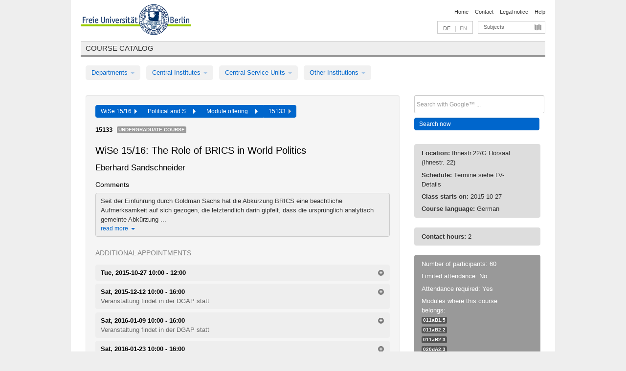

--- FILE ---
content_type: text/html
request_url: https://archiv.vv.fu-berlin.de/ws1516/en/lv/173b_m60/231808/182301/
body_size: 8389
content:
<!DOCTYPE html>
<html lang="de">
  <head>
    <meta http-equiv="X-UA-Compatible" content="IE=9"/>
    <meta charset="UTF-8"/>
    <title>Course catalog</title>
    <meta name="description" content=""/>
    <meta name="author" content=""/>

    <!-- Le HTML5 shim, for IE6-8 support of HTML elements -->
    <!--[if lt IE 9]>
        <script src="/ws1516/javascripts/html5shim/html5.js" type="text/javascript"></script>        <![endif]-->
    <script src="/ws1516/javascripts/bootstrap/jquery.js" type="text/javascript"></script>    <script src="/ws1516/javascripts/rails.js" type="text/javascript"></script>    <script src="/ws1516/addons/fancybox/jquery.fancybox-1.3.4.pack.js" type="text/javascript"></script>

        <link href="/ws1516/stylesheets/yaml/base.css" media="" rel="stylesheet" type="text/css" />

        <link href="/ws1516/stylesheets/style.css" media="" rel="stylesheet" type="text/css" />
        <link href="/ws1516/stylesheets/bootstrap/bootstrap.css" media="" rel="stylesheet" type="text/css" />

        <link href="/ws1516/addons/fancybox/jquery.fancybox-1.3.4.css" media="screen" rel="stylesheet" type="text/css" />
        <!--[if lte IE 7]>
            <link href="/ws1516/stylesheets/yaml/iehacks.css" media="" rel="stylesheet" type="text/css" />
            <link href="/ws1516/stylesheets/patches/patch.css" media="" rel="stylesheet" type="text/css" />
            <![endif]-->
  </head>

  <body>

    <div class="page_margins">
      <div class="page">

        <!-- header begin -->
        <div id="header">
          <a accesskey="O" name="seitenanfang" id="seitenanfang"></a>
          <a href="http://www.fu-berlin.de/" accesskey=="H" id="fu_logo" title="Logo of Freie Universität Berlin"><img alt="Logo of Freie Universität Berlin" src="/ws1516/images/fu_logo.gif" /></a>          <h1 class="hideme">Freie Universität Berlin</h1>

          <hr class="hideme" />

          <div id="topnav">
            <a class="skip" title="skip link" href="#content"><span class="translation_missing" title="translation missing: en.jump_to_content">Jump To Content</span></a><span class="hideme">.</span>
            <h2 class="hideme"><span class="translation_missing" title="translation missing: en.service_nav">Service Nav</span></h2>
            <ul>
              <li><a href="http://www.fu-berlin.de/en/" title="To Freie Universität Berlin homepage">Home</a></li>
              <li><a href="http://www.fu-berlin.de/en/service/vv_doku/kontakt.html" title="">Contact</a></li>
              <li><a href="http://www.fu-berlin.de/en/redaktion/impressum/index.html" title="Legal notice according to § 5 Telemediengesetz">Legal notice</a></li>
              <li><a href="http://www.fu-berlin.de/en/service/vv_doku/index.html" title="Using the Course Catalog">Help</a></li>
            </ul>
          </div>

          <div id="services">
            <div id="languages">
              <a href="/ws1516/de/lv/173b_m60/231808/182301" class="lang_link" title="Deutschsprachige Version dieser Seite">DE</a>              &nbsp;|&nbsp;
              <span class="lang_link_active" lang="en" title="This page is an English version">EN</span>
            </div>

            <div id="service_menue">
              <a id="service_menue_link" href="#service_menu_content" title="Subjects A - Z">Subjects</a>
            </div>

          </div>

        </div>
        <!-- header end -->

        <!-- main navigation begin -->
        <!-- main navigation begin -->
<div class="identity_text identity_text_border_bottom">
  <h2>
    <a href="http://www.fu-berlin.de/vv" title="Home">Course catalog</a>  </h2>
</div>
<ul id="main_menu" class="nav nav-pills">
    <li class="dropdown">
      <a class="dropdown-toggle" data-toggle="dropdown" href="#">
          Departments          <b class="caret"></b>
        </a>
      <ul class="non_js">
          <li><a href="/ws1516/en/999999">General Professional Skills</a></li>          <li><a href="/ws1516/en/210000">Biology, Chemistry, and Pharmacy</a></li>          <li><a href="/ws1516/en/125006">Centre for Teacher Education</a></li>          <li><a href="/ws1516/en/120000">Education and Psychology</a></li>          <li><a href="/ws1516/en/240000">Earth Sciences</a></li>          <li><a href="/ws1516/en/130000">History and Cultural Studies</a></li>          <li><a href="/ws1516/en/190000">Mathematics and Computer Science</a></li>          <li><a href="/ws1516/en/160000">Philosophy and Humanities</a></li>          <li><a href="/ws1516/en/200000">Physics</a></li>          <li><a href="/ws1516/en/150000">Political and Social Sciences</a></li>          <li><a href="/ws1516/en/90000">Law</a></li>          <li><a href="/ws1516/en/80000">Veterinary Medicine</a></li>          <li><a href="/ws1516/en/100000">School of Business and Economics</a></li>      </ul>
    </li>
    <li class="dropdown">
      <a class="dropdown-toggle" data-toggle="dropdown" href="#">
          Central Institutes          <b class="caret"></b>
        </a>
      <ul class="non_js">
          <li><a href="/ws1516/en/320000">John F. Kennedy Institute for N. American Studies</a></li>          <li><a href="/ws1516/en/330000">Institute for Latin American Studies</a></li>          <li><a href="/ws1516/en/310000">Institute for East European Studies</a></li>          <li><a href="/ws1516/en/340000">ZI Dahlem School of Education</a></li>      </ul>
    </li>
    <li class="dropdown">
      <a class="dropdown-toggle" data-toggle="dropdown" href="#">
          Central Service Units          <b class="caret"></b>
        </a>
      <ul class="non_js">
          <li><a href="/ws1516/en/530000">Margherita von Brentano Center for Gender Studies</a></li>          <li><a href="/ws1516/en/540000">Language Center</a></li>          <li><a href="/ws1516/en/520000">Academic Advising and Psychological Counseling</a></li>          <li><a href="/ws1516/en/400000">Computing Services (ZEDAT)/University Library</a></li>      </ul>
    </li>
    <li class="dropdown">
      <a class="dropdown-toggle" data-toggle="dropdown" href="#">
          Other Institutions          <b class="caret"></b>
        </a>
      <ul class="non_js">
          <li><a href="/ws1516/en/950210">Career Service</a></li>          <li><a href="/ws1516/en/560000">Open Lecture Halls</a></li>          <li><a href="/ws1516/en/400001">Centre for Jewish Studies</a></li>      </ul>
    </li>
</ul>
<script type="text/javascript">
  $('#main_menu .dropdown ul').removeClass('non_js').addClass('dropdown-menu');
</script>
<!-- main navigation end -->
        <!-- main navigation end -->
        <noscript>
          <p class="alert alert-error error">To display interactive elements correctly please activate JavaScript in your browser</p>
        </noscript>

        <div id="main" class="page_raster_10_off">
          <div class="subcolumns margin_top margin_bottom" style="overflow: visible">
            <div class="c70l">
  <div id="main_content" class="subc padding_top padding_right padding_bottom padding_left">

    <div class="well course">

      <div class="app_path btn-toolbar" style="margin-bottom: 9px">
        <div class="btn-group">
          <a href="/ws1516/en" class="btn vv_tooltip" title="Wintersemester 2015/16 selected">WiSe 15/16&nbsp;&nbsp;<div class="arrow"></div></a>          <a href="/ws1516/en/150000" class="btn vv_tooltip" title="Political and Social Sciences selected">Political and S...&nbsp;&nbsp;<div class="arrow"></div></a>          <a href="/ws1516/en/module/173b_m60" class="btn vv_tooltip" title="Module offering Political Science 60 cp (2012 study regulations) selected">Module offering...&nbsp;&nbsp;<div class="arrow"></div></a>          <span class="btn vv_tooltip this_site" title="Course selected">15133&nbsp;&nbsp;<div class="arrow"></div></span>        </div>
      </div>

      <div class="label_container">
        <b>
          15133        </b>
        <span class="category label label-info vv_tooltip" title="">
          Undergraduate Course        </span>
      </div>

      <h1>WiSe 15/16: The Role of BRICS in World Politics </h1>
      <h2 class="instructor_name">
        Eberhard Sandschneider      </h2>

      <div class="courses">

        <h3>Comments</h3>
          <div id="vv_textfield_231808_commentary">
    <div class="collapsed_info commentary hidden">
      <div class="shortened_textblock commentary">
        Seit der Einführung durch Goldman Sachs hat die Abkürzung BRICS eine beachtliche Aufmerksamkeit auf sich gezogen, die letztendlich darin gipfelt, dass die ursprünglich analytisch gemeinte Abkürzung ...                <span class="i_close_details">read more<span class="caret"></span></span>
      </div>
    </div>
    <div class="opened_info">
        Seit der Einführung durch Goldman Sachs hat die Abkürzung BRICS eine beachtliche Aufmerksamkeit auf sich gezogen, die letztendlich darin gipfelt, dass die ursprünglich analytisch gemeinte Abkürzung längst zu einem politisch praktischen Thema geworden ist. Die betroffenen Staaten treffen sich auf Gipfeltreffen, koordinieren sich, gründen eigene Institutionen und helfen insofern aktiv mit, die gegebene Weltordnung in ihrem Sinne zu verändern. 

Die Lehrveranstaltung untersucht diesen Einfluss der BRICS-Staatengruppe auf Weltpolitik zu Beginn des 21. Jahrhunderts. Zu Beginn der Lehrveranstaltung wird eine ausführliche Themenübersicht präsentiert. Dasselbe gilt für eine entsprechende Literaturübersicht.
        <span class="i_open_details link_mimic">close<span class="caret"></span></span>
    </div>
  </div>
  <script type="text/javascript">
    $(document).ready(function(){
      var textfield = $('#vv_textfield_231808_commentary');
      textfield.find('.collapsed_info').removeClass('hidden');
      textfield.find('.opened_info').addClass("hidden");
      textfield.find('.collapsed_info').click(function() {
        if (!textfield.find('.collapsed_info').hasClass("hidden")) {
          textfield.find(".collapsed_info").hide(200);
          textfield.find(".opened_info").show(200);
        }
      });
      textfield.find('.opened_info .i_open_details').click(function() {
        textfield.find(".collapsed_info").show(200);
        textfield.find(".opened_info").hide(200);
      })
    })
  </script>


        <div class="series">
          <p class="series_name">Additional appointments</p>
          <span id="link_to_details_1065885">
            <b class="course_date_time">
              Tue, 2015-10-27 10:00 - 12:00            </b>
                <div id="appointment_details_1065885">
          <div class="appointment_details_container">

          <div class="appointment_details_column">
            <p>
              <b>
                Lecturers:
                <br>
              </b>
                  Univ.-Prof. Dr. Eberhard Sandschneider                  <small class="phone_portal">
                        <a href="https://portal.zedat.fu-berlin.de/voip/voipPortal/phonebook/search.php?start=0&amp;max=10&amp;search=Eberhard%20Sandschneider" target="_blank" class="vv_details_tooltip" title="Lookup in ZEDAT telephone directory"><i id="lookup_user" class="icon-user"></i></a>
                  </small>
                              </p>
          </div>
          <div class="appointment_details_column">
            <p>
              <b>
                Location:
                <br>
              </b>
                  Ihnestr.22/G Hörsaal (Ihnestr. 22)                              </p>
          </div>
    </div>
        <i id="link_close_details_1065885" class="icon-minus-sign link_mimic" title="Hide details"></i>
        <script type="text/javascript">
            $(document).ready(function () {
                $("#link_close_details_1065885").click(function (event) {
                    event.stopImmediatePropagation();
                    $("#link_to_details_1065885").removeClass("details_selected clearfix");
                    $('#appointment_details_1065885').children('.appointment_details_container').hide();
                    $("#link_close_details_1065885").hide();
                    $("#plus_sign_1065885").show();
                });
                $("#link_close_details_1065885").hide();
            })
        </script>
    <script type="text/javascript">
        $(document).ready(function () {
            $('.vv_details_tooltip').tooltip();
        })
    </script>

    </div>
    <i id="plus_sign_1065885" class="icon-plus-sign"></i>
    <script type="text/javascript">
        $(document).ready(function() {
            $('.appointment_details_container').hide();
        });
        $("#link_to_details_1065885").click(function() {
            $('#appointment_details_1065885').children('.appointment_details_container').show();
            $('#link_to_details_1065885').addClass('details_selected clearfix');
            $('#plus_sign_1065885').hide();
            $("#link_close_details_1065885").show();
        });
    </script>
          </span>
          <span id="link_to_details_1065887">
            <b class="course_date_time">
              Sat, 2015-12-12 10:00 - 16:00            </b>
                <br>
    <div class="course_title">Veranstaltung findet in der DGAP statt</div>
    <div id="appointment_details_1065887">
          <div class="appointment_details_container">

          <div class="appointment_details_column">
            <p>
              <b>
                Lecturers:
                <br>
              </b>
                  Univ.-Prof. Dr. Eberhard Sandschneider                  <small class="phone_portal">
                        <a href="https://portal.zedat.fu-berlin.de/voip/voipPortal/phonebook/search.php?start=0&amp;max=10&amp;search=Eberhard%20Sandschneider" target="_blank" class="vv_details_tooltip" title="Lookup in ZEDAT telephone directory"><i id="lookup_user" class="icon-user"></i></a>
                  </small>
                              </p>
          </div>
    </div>
        <i id="link_close_details_1065887" class="icon-minus-sign link_mimic" title="Hide details"></i>
        <script type="text/javascript">
            $(document).ready(function () {
                $("#link_close_details_1065887").click(function (event) {
                    event.stopImmediatePropagation();
                    $("#link_to_details_1065887").removeClass("details_selected clearfix");
                    $('#appointment_details_1065887').children('.appointment_details_container').hide();
                    $("#link_close_details_1065887").hide();
                    $("#plus_sign_1065887").show();
                });
                $("#link_close_details_1065887").hide();
            })
        </script>
    <script type="text/javascript">
        $(document).ready(function () {
            $('.vv_details_tooltip').tooltip();
        })
    </script>

    </div>
    <i id="plus_sign_1065887" class="icon-plus-sign"></i>
    <script type="text/javascript">
        $(document).ready(function() {
            $('.appointment_details_container').hide();
        });
        $("#link_to_details_1065887").click(function() {
            $('#appointment_details_1065887').children('.appointment_details_container').show();
            $('#link_to_details_1065887').addClass('details_selected clearfix');
            $('#plus_sign_1065887').hide();
            $("#link_close_details_1065887").show();
        });
    </script>
          </span>
          <span id="link_to_details_1065888">
            <b class="course_date_time">
              Sat, 2016-01-09 10:00 - 16:00            </b>
                <br>
    <div class="course_title">Veranstaltung findet in der DGAP statt</div>
    <div id="appointment_details_1065888">
          <div class="appointment_details_container">

          <div class="appointment_details_column">
            <p>
              <b>
                Lecturers:
                <br>
              </b>
                  Univ.-Prof. Dr. Eberhard Sandschneider                  <small class="phone_portal">
                        <a href="https://portal.zedat.fu-berlin.de/voip/voipPortal/phonebook/search.php?start=0&amp;max=10&amp;search=Eberhard%20Sandschneider" target="_blank" class="vv_details_tooltip" title="Lookup in ZEDAT telephone directory"><i id="lookup_user" class="icon-user"></i></a>
                  </small>
                              </p>
          </div>
    </div>
        <i id="link_close_details_1065888" class="icon-minus-sign link_mimic" title="Hide details"></i>
        <script type="text/javascript">
            $(document).ready(function () {
                $("#link_close_details_1065888").click(function (event) {
                    event.stopImmediatePropagation();
                    $("#link_to_details_1065888").removeClass("details_selected clearfix");
                    $('#appointment_details_1065888').children('.appointment_details_container').hide();
                    $("#link_close_details_1065888").hide();
                    $("#plus_sign_1065888").show();
                });
                $("#link_close_details_1065888").hide();
            })
        </script>
    <script type="text/javascript">
        $(document).ready(function () {
            $('.vv_details_tooltip').tooltip();
        })
    </script>

    </div>
    <i id="plus_sign_1065888" class="icon-plus-sign"></i>
    <script type="text/javascript">
        $(document).ready(function() {
            $('.appointment_details_container').hide();
        });
        $("#link_to_details_1065888").click(function() {
            $('#appointment_details_1065888').children('.appointment_details_container').show();
            $('#link_to_details_1065888').addClass('details_selected clearfix');
            $('#plus_sign_1065888').hide();
            $("#link_close_details_1065888").show();
        });
    </script>
          </span>
          <span id="link_to_details_1065889">
            <b class="course_date_time">
              Sat, 2016-01-23 10:00 - 16:00            </b>
                <br>
    <div class="course_title">Veranstaltung findet in der DGAP statt</div>
    <div id="appointment_details_1065889">
          <div class="appointment_details_container">

          <div class="appointment_details_column">
            <p>
              <b>
                Lecturers:
                <br>
              </b>
                  Univ.-Prof. Dr. Eberhard Sandschneider                  <small class="phone_portal">
                        <a href="https://portal.zedat.fu-berlin.de/voip/voipPortal/phonebook/search.php?start=0&amp;max=10&amp;search=Eberhard%20Sandschneider" target="_blank" class="vv_details_tooltip" title="Lookup in ZEDAT telephone directory"><i id="lookup_user" class="icon-user"></i></a>
                  </small>
                              </p>
          </div>
    </div>
        <i id="link_close_details_1065889" class="icon-minus-sign link_mimic" title="Hide details"></i>
        <script type="text/javascript">
            $(document).ready(function () {
                $("#link_close_details_1065889").click(function (event) {
                    event.stopImmediatePropagation();
                    $("#link_to_details_1065889").removeClass("details_selected clearfix");
                    $('#appointment_details_1065889').children('.appointment_details_container').hide();
                    $("#link_close_details_1065889").hide();
                    $("#plus_sign_1065889").show();
                });
                $("#link_close_details_1065889").hide();
            })
        </script>
    <script type="text/javascript">
        $(document).ready(function () {
            $('.vv_details_tooltip').tooltip();
        })
    </script>

    </div>
    <i id="plus_sign_1065889" class="icon-plus-sign"></i>
    <script type="text/javascript">
        $(document).ready(function() {
            $('.appointment_details_container').hide();
        });
        $("#link_to_details_1065889").click(function() {
            $('#appointment_details_1065889').children('.appointment_details_container').show();
            $('#link_to_details_1065889').addClass('details_selected clearfix');
            $('#plus_sign_1065889').hide();
            $("#link_close_details_1065889").show();
        });
    </script>
          </span>
          <span id="link_to_details_1065886">
            <b class="course_date_time">
              Tue, 2016-02-09 10:00 - 12:00            </b>
                <div id="appointment_details_1065886">
          <div class="appointment_details_container">

          <div class="appointment_details_column">
            <p>
              <b>
                Lecturers:
                <br>
              </b>
                  Univ.-Prof. Dr. Eberhard Sandschneider                  <small class="phone_portal">
                        <a href="https://portal.zedat.fu-berlin.de/voip/voipPortal/phonebook/search.php?start=0&amp;max=10&amp;search=Eberhard%20Sandschneider" target="_blank" class="vv_details_tooltip" title="Lookup in ZEDAT telephone directory"><i id="lookup_user" class="icon-user"></i></a>
                  </small>
                              </p>
          </div>
          <div class="appointment_details_column">
            <p>
              <b>
                Location:
                <br>
              </b>
                  Ihnestr.22/G Hörsaal (Ihnestr. 22)                              </p>
          </div>
    </div>
        <i id="link_close_details_1065886" class="icon-minus-sign link_mimic" title="Hide details"></i>
        <script type="text/javascript">
            $(document).ready(function () {
                $("#link_close_details_1065886").click(function (event) {
                    event.stopImmediatePropagation();
                    $("#link_to_details_1065886").removeClass("details_selected clearfix");
                    $('#appointment_details_1065886').children('.appointment_details_container').hide();
                    $("#link_close_details_1065886").hide();
                    $("#plus_sign_1065886").show();
                });
                $("#link_close_details_1065886").hide();
            })
        </script>
    <script type="text/javascript">
        $(document).ready(function () {
            $('.vv_details_tooltip').tooltip();
        })
    </script>

    </div>
    <i id="plus_sign_1065886" class="icon-plus-sign"></i>
    <script type="text/javascript">
        $(document).ready(function() {
            $('.appointment_details_container').hide();
        });
        $("#link_to_details_1065886").click(function() {
            $('#appointment_details_1065886').children('.appointment_details_container').show();
            $('#link_to_details_1065886').addClass('details_selected clearfix');
            $('#plus_sign_1065886').hide();
            $("#link_close_details_1065886").show();
        });
    </script>
          </span>
        </div>

        <p class="link_back">
          <a href="/ws1516/en/module/173b_m60">Back to list of modules</a>        </p>


      </div>

    </div>

  </div>
</div>

<div class="c30r sidebar">
  <div class="subc padding_top padding_right padding_bottom padding_left">
    <form accept-charset="UTF-8" action="/ws1516/en/_search" class="search_form" id="vv_quick_search" method="get"><div style="margin:0;padding:0;display:inline"><input name="utf8" type="hidden" value="&#x2713;" /></div><input class="search_input" id="q" name="q" placeholder="Search with Google™ ..." size="20" style="width: 256px; height: 27px;" type="text" /><div id="privacy_link_container" style="font-size: 11px;line-height:24px; display: none;">
  <a href="http://www.fu-berlin.de/en/redaktion/impressum/datenschutzhinweise#faq_06_externe_suche" title="Information about Using Google Search™" target="_blank">Information about Using Google Search™</a>
  <span style="color:rgb(92, 143, 41); font-weight:bold; cursor: pointer;" id="search-privacy-link-close" title="">X</span>
</div>
    <input class="btn btn-small btn-primary search_button" name="commit" type="submit" value="Search now" /></form>

<script>
  $('#q').focus(function () {
      $('#privacy_link_container').show();
  });

  $('#search-privacy-link-close').click(function () {
      $('#privacy_link_container').hide();
  });
</script>
    
<div class="alert alert-warning course_info_sidebar margin_top_em">
  <p>
    <b>Location: </b>Ihnestr.22/G Hörsaal (Ihnestr. 22)  </p>
  <p>
    <b>Schedule: </b>Termine siehe LV-Details  </p>
  <p>
    <b>Class starts on: </b>2015-10-27  </p>
  <p>
    <b>Course language: </b>German  </p>
</div>
  <div class="alert alert-warning course_info_sidebar">
      <p>
        <b>Contact hours: </b>2      </p>
  </div>


<div class="alert alert-info course_info_sidebar">
    <p>
      Number of participants: 60    </p>
  <p>
    Limited attendance: No  </p>
  <p>
    Attendance required: Yes  </p>
  <p>
    <div class="label_container">
      Modules where this course belongs:
      <br /><span class="label label-inverse vv_tooltip" style="text-transform: none;" title="(P) Theorie, Empirie und Geschichte der internationalen Beziehungen">
        <a href="/ws1516/en/module/011a_k240#253225" style="color: white; text-decoration: none">011aB1.5</a>      </span>
      <br /><span class="label label-inverse vv_tooltip" style="text-transform: none;" title="(SP) Internationale Beziehungen">
        <a href="/ws1516/en/module/011a_k240#253242" style="color: white; text-decoration: none">011aB2.2</a>      </span>
      <br /><span class="label label-inverse vv_tooltip" style="text-transform: none;" title="(SP) Internationale Politische Ökonomie">
        <a href="/ws1516/en/module/011a_k240#253250" style="color: white; text-decoration: none">011aB2.3</a>      </span>
      <br /><span class="label label-inverse vv_tooltip" style="text-transform: none;" title="(P) Theorie, Empirie und Geschichte der internationalen Beziehungen">
        <a href="/ws1516/en/module/020d_k150#182284" style="color: white; text-decoration: none">020dA2.3</a>      </span>
      <br /><span class="label label-inverse vv_tooltip" style="text-transform: none;" title="(WPF) Internationale Politische Ökonomie">
        <a href="/ws1516/en/module/025b_k90#182301" style="color: white; text-decoration: none">020dA3.2</a>      </span>
      <br /><span class="label label-inverse vv_tooltip" style="text-transform: none;" title="(SP) Internationale Beziehungen">
        <a href="/ws1516/en/module/020d_k150#182366" style="color: white; text-decoration: none">020dA4.3</a>      </span>
      <br /><span class="label label-inverse vv_tooltip" style="text-transform: none;" title="(SP) Internationale Politische Ökonomie">
        <a href="/ws1516/en/module/020d_k150#182382" style="color: white; text-decoration: none">020dA4.5</a>      </span>
      <br /><span class="label label-inverse vv_tooltip" style="text-transform: none;" title="(WPF) Theorie, Empirie und Geschichte der internationalen Beziehungen">
        <a href="/ws1516/en/module/173b_m60#182553" style="color: white; text-decoration: none">173bA2.3</a>      </span>
      <br /><span class="label label-inverse vv_tooltip" style="text-transform: none;" title="(P) Theorie, Empirie und Geschichte der internationalen Beziehungen">
        <a href="/ws1516/en/module/486a_k90#241645" style="color: white; text-decoration: none">486aA2.3</a>      </span>
      <br /><span class="label label-inverse vv_tooltip" style="text-transform: none;" title="(WPF) Internationale Politische Ökonomie">
        <a href="/ws1516/en/module/486a_k90#241654" style="color: white; text-decoration: none">486aA3.1</a>      </span>
    </div>
  </p>
</div>

  </div>
</div>
          </div>
        </div>

        <!-- footer begin -->
        <div id="footer">
          <div class="subcolumns bottom_main_nav">
            <div class="subc padding_left">
              <h3>
                <a title="Zur Startseite von: Freie Universität Berlin" href="http://www.fu-berlin.de">Freie Universität Berlin</a>
              </h3>
              <ul class="noprint">
                  <li>
                    <a href="http://www.fu-berlin.de/en/universitaet/index.html">About</a>
                  </li>
                  <li>
                    <a href="http://www.fu-berlin.de/en/studium/index.html">Education</a>
                  </li>
                  <li>
                    <a href="http://www.fu-berlin.de/en/forschung/index.html">Research</a>
                  </li>
                  <li>
                    <a href="http://www.fu-berlin.de/en/einrichtungen/index.html">Departments</a>
                  </li>
                  <li>
                    <a href="https://www.fu-berlin.de/en/universitaet/kooperationen/index.html">Collaboration</a>
                  </li>
              </ul>
            </div>
          </div>
          <div id="bottomnav" class="subcolumns box_border_top">
            <div class="subc padding_right">
              <ul>
                <li><a href="http://www.fu-berlin.de/en/" title="To Freie Universität Berlin homepage">Home</a></li>
              	<li><a id="service_menue_link_footer" href="#service_menu_content" title="Subjects A - Z">Subjects</a></li>
              	<li><a href="http://www.fu-berlin.de/en/service/vv_doku/kontakt.html" title="">Contact</a></li>
              	<li><a href="http://www.fu-berlin.de/en/redaktion/impressum/index.html" title="Legal notice according to § 5 Telemediengesetz">Legal notice</a></li>
                <li><a href="http://www.fu-berlin.de/en/service/vv_doku/index.html" title="Using the Course Catalog">Help</a></li>
              </ul>
            </div>
          </div>
        </div>
        <!-- footer end -->

      </div>
    </div>

    <!-- az index begin -->
    
<script type="text/javascript">
  $(document).ready(function() {
    $("#service_menue_link, #service_menue_link_footer").fancybox({
      'overlayShow' : true,
      'scrolling' : 'yes',
      'autoDimensions' : true,
      'width' : 800,
      'overlayOpacity' : 0.6,
      'padding' : 20,
      'titleShow' : false,
      'scrolling' : 'no'
    });
  })
  function closeAZIndex() {
    $.fancybox.close();
  }
</script>

<!-- begin: Direktzugang -->
<div style="display: none;">
  <div id="service_menu_content">
    <div class="subcolumns">
      <div class="subc">
        <h3 class="pop_headline_small">Subjects A - Z</h3>
      </div>
    </div>
    <div class="subcolumns">        
 
        <div class="c33l">
          <div class="subc">
            <ul class="link_list_arrow_small">


                <li><a href="/ws1516/en/130000?sm=314889#62552" onclick="closeAZIndex()" title="General Professional Skills for the Department of History and Culture Studies">General Professional Skills for the D...</a></li>


                <li><a href="/ws1516/en/100000?sm=314889#61028" onclick="closeAZIndex()" title="General Professional Skills for Bachelor&#x27;s programmes">General Professional Skills for Bache...</a></li>


                <li><a href="/ws1516/en/540000?sm=314889#60892" onclick="closeAZIndex()" title="General Professional Skills">General Professional Skills</a></li>


                <li><a href="/ws1516/en/530000?sm=314889#60874" onclick="closeAZIndex()" title="Courses in Women&#x27;s and Gender Studies offered by Departments, Central Institutes, and Central Service Units">Courses in Women&#x27;s and Gender Studies...</a></li>


                <li><a href="/ws1516/en/400000?sm=314889#60862" onclick="closeAZIndex()" title="General Professional Skills">General Professional Skills</a></li>


                <li><a href="/ws1516/en/160000?sm=314889#67414" onclick="closeAZIndex()" title="General Professional Skills for the Department of Philosophy and Humanities">General Professional Skills for the D...</a></li>


                <li><a href="/ws1516/en/999999?sm=314889#66987" onclick="closeAZIndex()" title="General Professional Skills in Bachelor&#x27;s Programmes">General Professional Skills in Bachel...</a></li>


                <li><a href="/ws1516/en/130000?sm=314889#61262" onclick="closeAZIndex()" title="Studies in Ancient Civilisations">Studies in Ancient Civilisations</a></li>


                <li><a href="/ws1516/en/540000?sm=314889#60881" onclick="closeAZIndex()" title="Arabic">Arabic</a></li>


                <li><a href="/ws1516/en/130000?sm=314889#62544" onclick="closeAZIndex()" title="Institute of Comparative Ethics">Institute of Comparative Ethics</a></li>


                <li><a href="/ws1516/en/100000?sm=314889#61003" onclick="closeAZIndex()" title="Bachelor&#x27;s Programmes">Bachelor&#x27;s Programmes</a></li>


                <li><a href="/ws1516/en/200000?sm=314889#62473" onclick="closeAZIndex()" title="Bachelor&#x27;s programme in Physics">Bachelor&#x27;s programme in Physics</a></li>


                <li><a href="/ws1516/en/200000?sm=314889#62478" onclick="closeAZIndex()" title="Bachelor&#x27;s programme in Physics (Teacher Education)">Bachelor&#x27;s programme in Physics (Teac...</a></li>


                <li><a href="/ws1516/en/520000?sm=314889#60977" onclick="closeAZIndex()" title="General Academic Advising">General Academic Advising</a></li>


                <li><a href="/ws1516/en/210000?sm=314889#66344" onclick="closeAZIndex()" title="Biochemistry">Biochemistry</a></li>


                <li><a href="/ws1516/en/190000?sm=314889#62641" onclick="closeAZIndex()" title="Bioinformatics">Bioinformatics</a></li>


                <li><a href="/ws1516/en/210000?sm=314889#66074" onclick="closeAZIndex()" title="Biology">Biology</a></li>


                <li><a href="/ws1516/en/210000?sm=314889#66345" onclick="closeAZIndex()" title="Chemistry">Chemistry</a></li>


                <li><a href="/ws1516/en/200000?sm=314889#62495" onclick="closeAZIndex()" title="Colloquia">Colloquia</a></li>


                <li><a href="/ws1516/en/100000?sm=314889#61135" onclick="closeAZIndex()" title="Colloquia">Colloquia</a></li>


                <li><a href="/ws1516/en/190000?sm=314889#335310" onclick="closeAZIndex()" title="Computational Science">Computational Science</a></li>


                <li><a href="/ws1516/en/340000?sm=314889#315324" onclick="closeAZIndex()" title="Dahlem School of Education">Dahlem School of Education</a></li>


                <li><a href="/ws1516/en/540000?sm=314889#60891" onclick="closeAZIndex()" title="German as a Foreign Language">German as a Foreign Language</a></li>


                <li><a href="/ws1516/en/100000?sm=314889#61133" onclick="closeAZIndex()" title="Seminars for Doctoral Students">Seminars for Doctoral Students</a></li>


                <li><a href="/ws1516/en/100000?sm=314889#61002" onclick="closeAZIndex()" title="ECTS Grades">ECTS Grades</a></li>


                <li><a href="/ws1516/en/190000?sm=314889#130103" onclick="closeAZIndex()" title="Einführungs- und Abschlussveranstaltungen">Einführungs- und Abschlussveranstaltu...</a></li>


                <li><a href="/ws1516/en/200000?sm=314889#62489" onclick="closeAZIndex()" title="Introductory events and special classes">Introductory events and special class...</a></li>


                <li><a href="/ws1516/en/240000?sm=314889#255933" onclick="closeAZIndex()" title="Geology">Geology</a></li>


                <li><a href="/ws1516/en/540000?sm=314889#60883" onclick="closeAZIndex()" title="English">English</a></li>


                <li><a href="/ws1516/en/120000?sm=314889#62662" onclick="closeAZIndex()" title="Education">Education</a></li>


                <li><a href="/ws1516/en/240000?sm=314889#62724" onclick="closeAZIndex()" title="Cross-disciplinary courses">Cross-disciplinary courses</a></li>


                <li><a href="/ws1516/en/200000?sm=314889#62492" onclick="closeAZIndex()" title="Research seminars">Research seminars</a></li>


                <li><a href="/ws1516/en/540000?sm=314889#60885" onclick="closeAZIndex()" title="French">French</a></li>


                <li><a href="/ws1516/en/160000?sm=314889#79975" onclick="closeAZIndex()" title="Friedrich Schlegel Graduate School of Literary Studies">Friedrich Schlegel Graduate School of...</a></li>

                   </ul>
                 </div>
                </div>
               <div class="c33l">
                 <div class="subc">
                   <ul class="link_list_arrow_small">

                <li><a href="/ws1516/en/240000?sm=314889#62693" onclick="closeAZIndex()" title="Geography">Geography</a></li>


                <li><a href="/ws1516/en/240000?sm=314889#62685" onclick="closeAZIndex()" title="Geology">Geology</a></li>


                <li><a href="/ws1516/en/130000?sm=314889#61210" onclick="closeAZIndex()" title="History (Friedrich-Meinecke-Institut)">History (Friedrich-Meinecke-Institut)</a></li>


                <li><a href="/ws1516/en/200000?sm=314889#261980" onclick="closeAZIndex()" title="Integrated Sciences">Integrated Sciences</a></li>


                <li><a href="/ws1516/en/190000?sm=314889#62640" onclick="closeAZIndex()" title="Computer Science">Computer Science</a></li>


                <li><a href="/ws1516/en/160000?sm=314889#67406" onclick="closeAZIndex()" title="Institute of Comparative Literature">Institute of Comparative Literature</a></li>


                <li><a href="/ws1516/en/160000?sm=314889#67407" onclick="closeAZIndex()" title="Institute of German and Dutch Languages and Literatures">Institute of German and Dutch Languag...</a></li>


                <li><a href="/ws1516/en/160000?sm=314889#67409" onclick="closeAZIndex()" title="Institute of English Language and Literature">Institute of English Language and Lit...</a></li>


                <li><a href="/ws1516/en/160000?sm=314889#66657" onclick="closeAZIndex()" title="Institute of Greek and Latin Languages and Literatures">Institute of Greek and Latin Language...</a></li>


                <li><a href="/ws1516/en/160000?sm=314889#67411" onclick="closeAZIndex()" title="Institute of Arts and Media Management">Institute of Arts and Media Managemen...</a></li>


                <li><a href="/ws1516/en/160000?sm=314889#58804" onclick="closeAZIndex()" title="Institute of Philosophy">Institute of Philosophy</a></li>


                <li><a href="/ws1516/en/150000?sm=314889#61202" onclick="closeAZIndex()" title="Institute of Media and Communication Studies">Institute of Media and Communication ...</a></li>


                <li><a href="/ws1516/en/160000?sm=314889#67408" onclick="closeAZIndex()" title="Institute of Romance Languages and Literatures">Institute of Romance Languages and Li...</a></li>


                <li><a href="/ws1516/en/150000?sm=314889#61194" onclick="closeAZIndex()" title="Institute of Social and Cultural Anthropology">Institute of Social and Cultural Anth...</a></li>


                <li><a href="/ws1516/en/150000?sm=314889#61207" onclick="closeAZIndex()" title="Institute of Sociology">Institute of Sociology</a></li>


                <li><a href="/ws1516/en/160000?sm=314889#67410" onclick="closeAZIndex()" title="Institute of Theatre Studies">Institute of Theatre Studies</a></li>


                <li><a href="/ws1516/en/160000?sm=314889#67412" onclick="closeAZIndex()" title="Inter-Institute Master&#x27;s programmes">Inter-Institute Master&#x27;s programmes</a></li>


                <li><a href="/ws1516/en/130000?sm=314889#62551" onclick="closeAZIndex()" title="Inter- and Transdisciplinary Area / Complementary Modules for the Master&#x27;s Programmes">Inter- and Transdisciplinary Area / C...</a></li>


                <li><a href="/ws1516/en/150000?sm=314889#80062" onclick="closeAZIndex()" title="International Relations">International Relations</a></li>


                <li><a href="/ws1516/en/540000?sm=314889#60886" onclick="closeAZIndex()" title="Italian">Italian</a></li>


                <li><a href="/ws1516/en/540000?sm=314889#60887" onclick="closeAZIndex()" title="Japanese">Japanese</a></li>


                <li><a href="/ws1516/en/130000?sm=314889#62526" onclick="closeAZIndex()" title="Jewish Studies">Jewish Studies</a></li>


                <li><a href="/ws1516/en/130000?sm=314889#62535" onclick="closeAZIndex()" title="Catholic Theology">Catholic Theology</a></li>


                <li><a href="/ws1516/en/130000?sm=314889#61215" onclick="closeAZIndex()" title="Institute of Art History">Institute of Art History</a></li>


                <li><a href="/ws1516/en/330000?sm=314889#60986" onclick="closeAZIndex()" title="Latin American Studies">Latin American Studies</a></li>


                <li><a href="/ws1516/en/120000?sm=314889#62674" onclick="closeAZIndex()" title="Teacher Education">Teacher Education</a></li>


                <li><a href="/ws1516/en/190000?sm=314889#298590" onclick="closeAZIndex()" title="Lehramt für Informatik">Lehramt für Informatik</a></li>


                <li><a href="/ws1516/en/190000?sm=314889#298544" onclick="closeAZIndex()" title="Lehramt für Mathematik">Lehramt für Mathematik</a></li>


                <li><a href="/ws1516/en/125006?sm=314889#336561" onclick="closeAZIndex()" title="Lehramt Gymnasium – Quereinstieg">Lehramt Gymnasium – Quereinstieg</a></li>


                <li><a href="/ws1516/en/125006?sm=314889#62584" onclick="closeAZIndex()" title="Teacher Education Courses in Bachelor&#x27;s programmes">Teacher Education Courses in Bachelor...</a></li>


                <li><a href="/ws1516/en/125006?sm=314889#62586" onclick="closeAZIndex()" title="Master&#x27;s programme in Teacher Education (120 cp)">Master&#x27;s programme in Teacher Educati...</a></li>


                <li><a href="/ws1516/en/125006?sm=314889#62602" onclick="closeAZIndex()" title="Master&#x27;s programme in Teacher Education (60 cp)">Master&#x27;s programme in Teacher Educati...</a></li>


                <li><a href="/ws1516/en/200000?sm=314889#62484" onclick="closeAZIndex()" title="Master&#x27;s programmes in Teacher Education: Physics">Master&#x27;s programmes in Teacher Educat...</a></li>


                <li><a href="/ws1516/en/210000?sm=314889#66081" onclick="closeAZIndex()" title="Courses offered for other programmes / departments">Courses offered for other programmes ...</a></li>

                   </ul>
                 </div>
                </div>
               <div class="c33l">
                 <div class="subc">
                   <ul class="link_list_arrow_small">

                <li><a href="/ws1516/en/400000?sm=314889#60867" onclick="closeAZIndex()" title="Learning Proposals for the Acquisition of Information Skills">Learning Proposals for the Acquisitio...</a></li>


                <li><a href="/ws1516/en/400000?sm=314889#60865" onclick="closeAZIndex()" title="Learning Proposals for the Acquisition of IT Skills">Learning Proposals for the Acquisitio...</a></li>


                <li><a href="/ws1516/en/125006?sm=314889#256197" onclick="closeAZIndex()" title="Master&#x27;s programme in Teacher Education (120 cp)">Master&#x27;s programme in Teacher Educati...</a></li>


                <li><a href="/ws1516/en/125006?sm=314889#256198" onclick="closeAZIndex()" title="Master&#x27;s programme in Teacher Education (120 cp)">Master&#x27;s programme in Teacher Educati...</a></li>


                <li><a href="/ws1516/en/125006?sm=314889#256199" onclick="closeAZIndex()" title="Master&#x27;s programme in Teacher Education (120 cp)">Master&#x27;s programme in Teacher Educati...</a></li>


                <li><a href="/ws1516/en/200000?sm=314889#62482" onclick="closeAZIndex()" title="Master&#x27;s programme in Physics">Master&#x27;s programme in Physics</a></li>


                <li><a href="/ws1516/en/100000?sm=314889#61104" onclick="closeAZIndex()" title="Master&#x27;s programmes">Master&#x27;s programmes</a></li>


                <li><a href="/ws1516/en/190000?sm=314889#62618" onclick="closeAZIndex()" title="Mathematics">Mathematics</a></li>


                <li><a href="/ws1516/en/240000?sm=314889#62709" onclick="closeAZIndex()" title="Meteorology">Meteorology</a></li>


                <li><a href="/ws1516/en/950210?sm=314889#60877" onclick="closeAZIndex()" title="Module offering for General Profession Skills in Bachelor&#x27;s programmes">Module offering for General Professio...</a></li>


                <li><a href="/ws1516/en/100000?sm=314889#61099" onclick="closeAZIndex()" title="Module offerings">Module offerings</a></li>


                <li><a href="/ws1516/en/530000?sm=314889#60869" onclick="closeAZIndex()" title="Module offering in Gender and Diversity Studies for General Professional Skills in Bachelor&#x27;s programmes">Module offering in Gender and Diversi...</a></li>


                <li><a href="/ws1516/en/320000?sm=314889#63319" onclick="closeAZIndex()" title="North American Studies">North American Studies</a></li>


                <li><a href="/ws1516/en/560000?sm=314889#94649" onclick="closeAZIndex()" title="Open Lecture Halls">Open Lecture Halls</a></li>


                <li><a href="/ws1516/en/130000?sm=314889#62512" onclick="closeAZIndex()" title="East Asia and the Middle East">East Asia and the Middle East</a></li>


                <li><a href="/ws1516/en/310000?sm=314889#62763" onclick="closeAZIndex()" title="East European Studies">East European Studies</a></li>


                <li><a href="/ws1516/en/150000?sm=314889#66040" onclick="closeAZIndex()" title="Otto Suhr Institute for Political Science">Otto Suhr Institute for Political Sci...</a></li>


                <li><a href="/ws1516/en/540000?sm=314889#68898" onclick="closeAZIndex()" title="Persian (General Professional Skills, Subejct-specific additional qualification)">Persian (General Professional Skills,...</a></li>


                <li><a href="/ws1516/en/210000?sm=314889#62759" onclick="closeAZIndex()" title="Pharmacy">Pharmacy</a></li>


                <li><a href="/ws1516/en/540000?sm=314889#60888" onclick="closeAZIndex()" title="Portuguese">Portuguese</a></li>


                <li><a href="/ws1516/en/130000?sm=314889#62549" onclick="closeAZIndex()" title="Doctoral Studies (Department of History and Cultural Studies)">Doctoral Studies (Department of Histo...</a></li>


                <li><a href="/ws1516/en/120000?sm=314889#62652" onclick="closeAZIndex()" title="Psychology">Psychology</a></li>


                <li><a href="/ws1516/en/90000?sm=314889#72970" onclick="closeAZIndex()" title="Law Studies">Law Studies</a></li>


                <li><a href="/ws1516/en/130000?sm=314889#62546" onclick="closeAZIndex()" title="Institute for the Scientific Study of Religion">Institute for the Scientific Study of...</a></li>


                <li><a href="/ws1516/en/540000?sm=314889#60889" onclick="closeAZIndex()" title="Russian">Russian</a></li>


                <li><a href="/ws1516/en/540000?sm=314889#60890" onclick="closeAZIndex()" title="Spanish">Spanish</a></li>


                <li><a href="/ws1516/en/100000?sm=314889#61001" onclick="closeAZIndex()" title="Academic Advising">Academic Advising</a></li>


                <li><a href="/ws1516/en/540000?sm=314889#68900" onclick="closeAZIndex()" title="Turkic">Turkic</a></li>


                <li><a href="/ws1516/en/130000?sm=314889#251886" onclick="closeAZIndex()" title="Doctoral Studies (Department of History and Cultural Studies)">Doctoral Studies (Department of Histo...</a></li>


                <li><a href="/ws1516/en/210000?sm=314889#66346" onclick="closeAZIndex()" title="Courses for Doctoral Students">Courses for Doctoral Students</a></li>


                <li><a href="/ws1516/en/200000?sm=314889#72373" onclick="closeAZIndex()" title="Courses for Students with Physics as a Minor">Courses for Students with Physics as ...</a></li>


                <li><a href="/ws1516/en/80000?sm=314889#66328" onclick="closeAZIndex()" title="Veterinary Medicine">Veterinary Medicine</a></li>


                <li><a href="/ws1516/en/400001?sm=314889#105364" onclick="closeAZIndex()" title="Centre for Jewish Studies Berlin-Brandenburg">Centre for Jewish Studies Berlin-Bran...</a></li>


                <li><a href="/ws1516/en/160000?sm=314889#72933" onclick="closeAZIndex()" title="Additional courses for Exchange Students">Additional courses for Exchange Stude...</a></li>
            </ul>
                   
         </div>

      </div>
    </div>
  </div>
</div>
<!-- end: Direktzugang -->
  
    <!-- az index end -->

    <!-- email begin -->
    <!-- begin: Email -->
<script type="text/javascript">
  $(document).ready(function() {
    $("#link_to_email").fancybox({
      'overlayShow' : true,
      'overlayOpacity' : 0.6,
      'padding' : 20,
      'titleShow' : false,
      'type' : 'iframe',
      'height': 540,
      'scrolling' : 'auto'
    });
  })
</script>
<!-- end: Email -->
      <!-- email end -->

    <!-- JavaScript -->
    <script src="/ws1516/javascripts/bootstrap/bootstrap-transition.js" type="text/javascript"></script>
    <script src="/ws1516/javascripts/bootstrap/bootstrap-alert.js" type="text/javascript"></script>
    <script src="/ws1516/javascripts/bootstrap/bootstrap-dropdown.js" type="text/javascript"></script>
    <script src="/ws1516/javascripts/bootstrap/bootstrap-tooltip.js" type="text/javascript"></script>
    <script src="/ws1516/javascripts/bootstrap/bootstrap-popover.js" type="text/javascript"></script>
    <script src="/ws1516/javascripts/bootstrap/bootstrap-collapse.js" type="text/javascript"></script>
    <script src="/ws1516/javascripts/hook.js" type="text/javascript"></script>

    <script type="text/javascript">
      var isEnhanced = true;
      $(window).resize(function(){
        closePopup();
      });
      $(document).ready(function() {
        $('.vv_tooltip').tooltip();
      })
      function closePopup() {
        if ($('.popover').length == 1) {
          $('.popover').fadeOut(1, function() {
            $('i').filter(function() {return this.id.match(/open_close_/);}).removeClass('icon-remove-sign').addClass('icon-plus-sign');
            $('.filter_button').find('i').removeClass('icon-remove-sign').addClass('icon-plus-sign');
            $(this).remove();
          });
        }
      }
      function submitSearchForm() {
        $('#query').focus();
        var searchLength = $('#query').val().length;
        if (searchLength >= 3) {
          $('#vv_quick_search').submit();
        } else {
          $('#vv_search_warning').show();
          closePopup();
        }
      }
    </script>

  </body>
</html>
